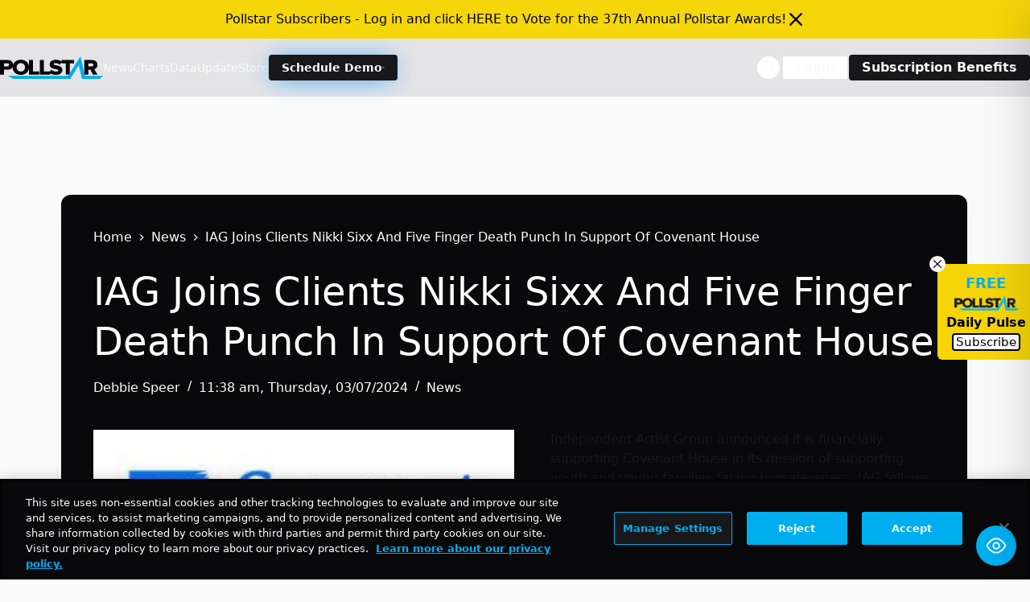

--- FILE ---
content_type: text/html; charset=UTF-8
request_url: https://news.pollstar.com/wp-admin/admin-ajax.php
body_size: -225
content:
{"post_id":907804,"counted":false,"storage":[],"type":"post"}

--- FILE ---
content_type: text/html; charset=utf-8
request_url: https://www.google.com/recaptcha/api2/aframe
body_size: 265
content:
<!DOCTYPE HTML><html><head><meta http-equiv="content-type" content="text/html; charset=UTF-8"></head><body><script nonce="fCMxbiUwio7iasugzKxB8Q">/** Anti-fraud and anti-abuse applications only. See google.com/recaptcha */ try{var clients={'sodar':'https://pagead2.googlesyndication.com/pagead/sodar?'};window.addEventListener("message",function(a){try{if(a.source===window.parent){var b=JSON.parse(a.data);var c=clients[b['id']];if(c){var d=document.createElement('img');d.src=c+b['params']+'&rc='+(localStorage.getItem("rc::a")?sessionStorage.getItem("rc::b"):"");window.document.body.appendChild(d);sessionStorage.setItem("rc::e",parseInt(sessionStorage.getItem("rc::e")||0)+1);localStorage.setItem("rc::h",'1769030507378');}}}catch(b){}});window.parent.postMessage("_grecaptcha_ready", "*");}catch(b){}</script></body></html>

--- FILE ---
content_type: application/javascript; charset=utf-8
request_url: https://fundingchoicesmessages.google.com/f/AGSKWxXBb5Lhe7lIJyXN3L0qRCipDY9WGLBxuSqBAhrgTTPAeENBsNaaHucWukp7sC42l7MmffambWMHjGO_iaVkDFSRXe93Eza3eZo0BmUVjwR0HTD8iElJJA4VBF6LAvNyulzV3vHGAt89Q7lmf_988EbmczlzijrxB5uapr5zxvFcBM-oYzfnpSGj-YC5/_?wpproads-/baselinead./ads_script-_160x1600.-bin/ad_
body_size: -1290
content:
window['92646e11-e0a4-4622-9b9c-dd774de42bf8'] = true;